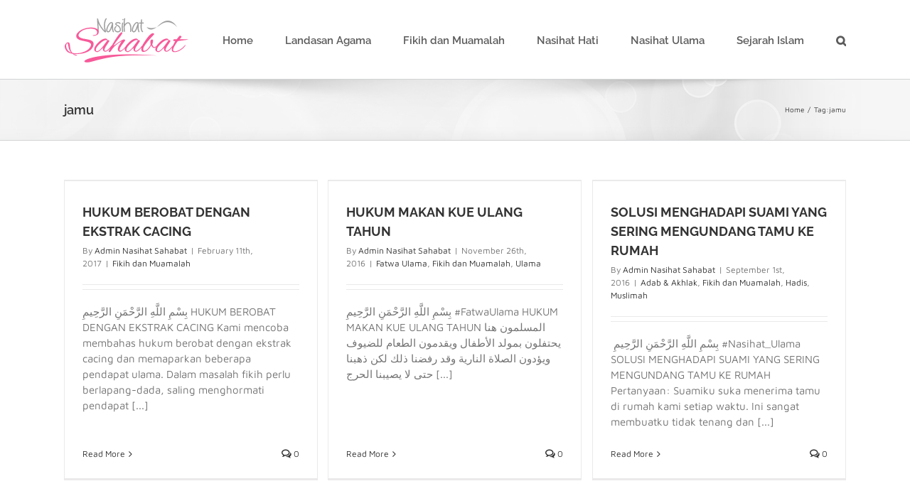

--- FILE ---
content_type: text/html; charset=UTF-8
request_url: https://nasihatsahabat.com/tag/jamu/
body_size: 14364
content:
<!DOCTYPE html>
<html class="avada-html-layout-wide avada-html-header-position-top avada-html-is-archive" lang="en-US" prefix="og: http://ogp.me/ns# fb: http://ogp.me/ns/fb#">
<head>
	<meta http-equiv="X-UA-Compatible" content="IE=edge" />
	<meta http-equiv="Content-Type" content="text/html; charset=utf-8"/>
	<meta name="viewport" content="width=device-width, initial-scale=1" />
	<meta name='robots' content='index, follow, max-image-preview:large, max-snippet:-1, max-video-preview:-1' />

	<!-- This site is optimized with the Yoast SEO plugin v25.6 - https://yoast.com/wordpress/plugins/seo/ -->
	<title>jamu Archives - Nasihat Sahabat</title>
	<link rel="canonical" href="https://nasihatsahabat.com/tag/jamu/" />
	<meta property="og:locale" content="en_US" />
	<meta property="og:type" content="article" />
	<meta property="og:title" content="jamu Archives - Nasihat Sahabat" />
	<meta property="og:url" content="https://nasihatsahabat.com/tag/jamu/" />
	<meta property="og:site_name" content="Nasihat Sahabat" />
	<meta name="twitter:card" content="summary_large_image" />
	<meta name="twitter:site" content="@NasihatSunnah" />
	<script type="application/ld+json" class="yoast-schema-graph">{"@context":"https://schema.org","@graph":[{"@type":"CollectionPage","@id":"https://nasihatsahabat.com/tag/jamu/","url":"https://nasihatsahabat.com/tag/jamu/","name":"jamu Archives - Nasihat Sahabat","isPartOf":{"@id":"https://nasihatsahabat.com/#website"},"primaryImageOfPage":{"@id":"https://nasihatsahabat.com/tag/jamu/#primaryimage"},"image":{"@id":"https://nasihatsahabat.com/tag/jamu/#primaryimage"},"thumbnailUrl":"","breadcrumb":{"@id":"https://nasihatsahabat.com/tag/jamu/#breadcrumb"},"inLanguage":"en-US"},{"@type":"ImageObject","inLanguage":"en-US","@id":"https://nasihatsahabat.com/tag/jamu/#primaryimage","url":"","contentUrl":""},{"@type":"BreadcrumbList","@id":"https://nasihatsahabat.com/tag/jamu/#breadcrumb","itemListElement":[{"@type":"ListItem","position":1,"name":"Home","item":"https://nasihatsahabat.com/"},{"@type":"ListItem","position":2,"name":"jamu"}]},{"@type":"WebSite","@id":"https://nasihatsahabat.com/#website","url":"https://nasihatsahabat.com/","name":"Nasihat Sahabat","description":"Karena Nasihat, Pemberian Terbaik Seorang Sahabat","publisher":{"@id":"https://nasihatsahabat.com/#organization"},"potentialAction":[{"@type":"SearchAction","target":{"@type":"EntryPoint","urlTemplate":"https://nasihatsahabat.com/?s={search_term_string}"},"query-input":{"@type":"PropertyValueSpecification","valueRequired":true,"valueName":"search_term_string"}}],"inLanguage":"en-US"},{"@type":"Organization","@id":"https://nasihatsahabat.com/#organization","name":"Nasihat Sahabat","url":"https://nasihatsahabat.com/","logo":{"@type":"ImageObject","inLanguage":"en-US","@id":"https://nasihatsahabat.com/#/schema/logo/image/","url":"https://nasihatsahabat.com/wp-content/uploads/2018/04/logo-header.png","contentUrl":"https://nasihatsahabat.com/wp-content/uploads/2018/04/logo-header.png","width":175,"height":85,"caption":"Nasihat Sahabat"},"image":{"@id":"https://nasihatsahabat.com/#/schema/logo/image/"},"sameAs":["https://www.facebook.com/nasihatsahabatcom/","https://x.com/NasihatSunnah","https://www.instagram.com/nasihatsahabatcom/","https://id.pinterest.com/nasihatsahabat/"]}]}</script>
	<!-- / Yoast SEO plugin. -->


<link rel="amphtml" href="https://nasihatsahabat.com/tag/jamu/amp/" /><meta name="generator" content="AMP for WP 1.1.11"/><link rel='dns-prefetch' href='//www.googletagmanager.com' />
<link rel="alternate" type="application/rss+xml" title="Nasihat Sahabat &raquo; Feed" href="https://nasihatsahabat.com/feed/" />
<link rel="alternate" type="application/rss+xml" title="Nasihat Sahabat &raquo; Comments Feed" href="https://nasihatsahabat.com/comments/feed/" />
					<link rel="shortcut icon" href="https://nasihatsahabat.com/wp-content/uploads/2020/01/favicon-nasihatsahabat-16.png" type="image/x-icon" />
		
		
		
					<!-- MS Edge Icon -->
			<meta name="msapplication-TileImage" content="https://nasihatsahabat.com/wp-content/uploads/2020/01/favicon-nasihatsahabat-72.png">
				<link rel="alternate" type="application/rss+xml" title="Nasihat Sahabat &raquo; jamu Tag Feed" href="https://nasihatsahabat.com/tag/jamu/feed/" />
				
		<meta property="og:locale" content="en_US"/>
		<meta property="og:type" content="article"/>
		<meta property="og:site_name" content="Nasihat Sahabat"/>
		<meta property="og:title" content="jamu Archives - Nasihat Sahabat"/>
				<meta property="og:url" content="https://nasihatsahabat.com/hukum-berobat-dengan-ekstrak-cacing/"/>
																				<meta property="og:image" content=""/>
		<meta property="og:image:width" content=""/>
		<meta property="og:image:height" content=""/>
		<meta property="og:image:type" content=""/>
				<script type="text/javascript" src="https://nasihatsahabat.com/wp-includes/js/jquery/jquery.min.js?ver=3.7.1" id="jquery-core-js"></script>
<script type="text/javascript" src="https://nasihatsahabat.com/wp-includes/js/jquery/jquery-migrate.min.js?ver=3.4.1" id="jquery-migrate-js"></script>
<script type="text/javascript" src="//nasihatsahabat.com/wp-content/plugins/revslider/sr6/assets/js/rbtools.min.js?ver=6.7.16" async id="tp-tools-js"></script>
<script type="text/javascript" src="//nasihatsahabat.com/wp-content/plugins/revslider/sr6/assets/js/rs6.min.js?ver=6.7.16" async id="revmin-js"></script>

<!-- Google tag (gtag.js) snippet added by Site Kit -->
<!-- Google Analytics snippet added by Site Kit -->
<script type="text/javascript" src="https://www.googletagmanager.com/gtag/js?id=GT-TQSV35G" id="google_gtagjs-js" async></script>
<script type="text/javascript" id="google_gtagjs-js-after">
/* <![CDATA[ */
window.dataLayer = window.dataLayer || [];function gtag(){dataLayer.push(arguments);}
gtag("set","linker",{"domains":["nasihatsahabat.com"]});
gtag("js", new Date());
gtag("set", "developer_id.dZTNiMT", true);
gtag("config", "GT-TQSV35G");
/* ]]> */
</script>
<link rel="https://api.w.org/" href="https://nasihatsahabat.com/wp-json/" /><link rel="alternate" title="JSON" type="application/json" href="https://nasihatsahabat.com/wp-json/wp/v2/tags/6364" /><link rel="EditURI" type="application/rsd+xml" title="RSD" href="https://nasihatsahabat.com/xmlrpc.php?rsd" />

<meta name="generator" content="Site Kit by Google 1.170.0" /><script type="text/javascript">
(function(url){
	if(/(?:Chrome\/26\.0\.1410\.63 Safari\/537\.31|WordfenceTestMonBot)/.test(navigator.userAgent)){ return; }
	var addEvent = function(evt, handler) {
		if (window.addEventListener) {
			document.addEventListener(evt, handler, false);
		} else if (window.attachEvent) {
			document.attachEvent('on' + evt, handler);
		}
	};
	var removeEvent = function(evt, handler) {
		if (window.removeEventListener) {
			document.removeEventListener(evt, handler, false);
		} else if (window.detachEvent) {
			document.detachEvent('on' + evt, handler);
		}
	};
	var evts = 'contextmenu dblclick drag dragend dragenter dragleave dragover dragstart drop keydown keypress keyup mousedown mousemove mouseout mouseover mouseup mousewheel scroll'.split(' ');
	var logHuman = function() {
		if (window.wfLogHumanRan) { return; }
		window.wfLogHumanRan = true;
		var wfscr = document.createElement('script');
		wfscr.type = 'text/javascript';
		wfscr.async = true;
		wfscr.src = url + '&r=' + Math.random();
		(document.getElementsByTagName('head')[0]||document.getElementsByTagName('body')[0]).appendChild(wfscr);
		for (var i = 0; i < evts.length; i++) {
			removeEvent(evts[i], logHuman);
		}
	};
	for (var i = 0; i < evts.length; i++) {
		addEvent(evts[i], logHuman);
	}
})('//nasihatsahabat.com/?wordfence_lh=1&hid=F064BC3033CDC19EA63E13B1BF2A0EF8');
</script><style type="text/css" id="css-fb-visibility">@media screen and (max-width: 640px){.fusion-no-small-visibility{display:none !important;}body .sm-text-align-center{text-align:center !important;}body .sm-text-align-left{text-align:left !important;}body .sm-text-align-right{text-align:right !important;}body .sm-flex-align-center{justify-content:center !important;}body .sm-flex-align-flex-start{justify-content:flex-start !important;}body .sm-flex-align-flex-end{justify-content:flex-end !important;}body .sm-mx-auto{margin-left:auto !important;margin-right:auto !important;}body .sm-ml-auto{margin-left:auto !important;}body .sm-mr-auto{margin-right:auto !important;}body .fusion-absolute-position-small{position:absolute;top:auto;width:100%;}.awb-sticky.awb-sticky-small{ position: sticky; top: var(--awb-sticky-offset,0); }}@media screen and (min-width: 641px) and (max-width: 1024px){.fusion-no-medium-visibility{display:none !important;}body .md-text-align-center{text-align:center !important;}body .md-text-align-left{text-align:left !important;}body .md-text-align-right{text-align:right !important;}body .md-flex-align-center{justify-content:center !important;}body .md-flex-align-flex-start{justify-content:flex-start !important;}body .md-flex-align-flex-end{justify-content:flex-end !important;}body .md-mx-auto{margin-left:auto !important;margin-right:auto !important;}body .md-ml-auto{margin-left:auto !important;}body .md-mr-auto{margin-right:auto !important;}body .fusion-absolute-position-medium{position:absolute;top:auto;width:100%;}.awb-sticky.awb-sticky-medium{ position: sticky; top: var(--awb-sticky-offset,0); }}@media screen and (min-width: 1025px){.fusion-no-large-visibility{display:none !important;}body .lg-text-align-center{text-align:center !important;}body .lg-text-align-left{text-align:left !important;}body .lg-text-align-right{text-align:right !important;}body .lg-flex-align-center{justify-content:center !important;}body .lg-flex-align-flex-start{justify-content:flex-start !important;}body .lg-flex-align-flex-end{justify-content:flex-end !important;}body .lg-mx-auto{margin-left:auto !important;margin-right:auto !important;}body .lg-ml-auto{margin-left:auto !important;}body .lg-mr-auto{margin-right:auto !important;}body .fusion-absolute-position-large{position:absolute;top:auto;width:100%;}.awb-sticky.awb-sticky-large{ position: sticky; top: var(--awb-sticky-offset,0); }}</style><meta name="google-site-verification" content="B-gdmvF5l-ZQ8XFs0FJYGKufHyq-m3kTMCmcMg7ZupQ">      <meta name="onesignal" content="wordpress-plugin"/>
            <script>

      window.OneSignalDeferred = window.OneSignalDeferred || [];

      OneSignalDeferred.push(function(OneSignal) {
        var oneSignal_options = {};
        window._oneSignalInitOptions = oneSignal_options;

        oneSignal_options['serviceWorkerParam'] = { scope: '/' };
oneSignal_options['serviceWorkerPath'] = 'OneSignalSDKWorker.js.php';

        OneSignal.Notifications.setDefaultUrl("https://nasihatsahabat.com");

        oneSignal_options['wordpress'] = true;
oneSignal_options['appId'] = '9948a897-d4ea-4eb1-bd95-a5d22c8875bb';
oneSignal_options['allowLocalhostAsSecureOrigin'] = true;
oneSignal_options['welcomeNotification'] = { };
oneSignal_options['welcomeNotification']['title'] = "";
oneSignal_options['welcomeNotification']['message'] = "Terima kasih telah berlangganan, semoga bermanfaat..";
oneSignal_options['path'] = "https://nasihatsahabat.com/wp-content/plugins/onesignal-free-web-push-notifications/sdk_files/";
oneSignal_options['safari_web_id'] = "web.onesignal.auto.32358c52-eb5f-4c9c-a5b8-d10e6e7ce454";
oneSignal_options['promptOptions'] = { };
oneSignal_options['notifyButton'] = { };
oneSignal_options['notifyButton']['enable'] = true;
oneSignal_options['notifyButton']['position'] = 'bottom-right';
oneSignal_options['notifyButton']['theme'] = 'default';
oneSignal_options['notifyButton']['size'] = 'medium';
oneSignal_options['notifyButton']['displayPredicate'] = function() {
              return !OneSignal.User.PushSubscription.optedIn;
            };
oneSignal_options['notifyButton']['showCredit'] = false;
oneSignal_options['notifyButton']['text'] = {};
oneSignal_options['notifyButton']['text']['tip.state.subscribed'] = 'Anda telah berlangganan nasihatsahabat.com';
oneSignal_options['notifyButton']['text']['message.action.subscribed'] = 'Terima kasih telah berlangganan, semoga bermanfaat untuk kita semua';
oneSignal_options['notifyButton']['text']['message.action.resubscribed'] = 'Anda telah berlangganan nasihatsahabat.com';
oneSignal_options['notifyButton']['text']['message.action.unsubscribed'] = 'Anda tidak akan menerima notifikasi lagi';
oneSignal_options['notifyButton']['text']['dialog.main.button.subscribe'] = 'Berlangganan (Gratis)';
oneSignal_options['notifyButton']['text']['dialog.main.button.unsubscribe'] = 'Berhenti langganan (kehilangan kesempatan mendapatkan ilmu)';
oneSignal_options['notifyButton']['text']['dialog.blocked.title'] = 'menghapus blok notifikasi';
oneSignal_options['notifyButton']['text']['dialog.blocked.message'] = 'Ikuti instruksi ini untuk memperbolehkan notifikasi:';
oneSignal_options['notifyButton']['colors'] = {};
              OneSignal.init(window._oneSignalInitOptions);
              OneSignal.Slidedown.promptPush()      });

      function documentInitOneSignal() {
        var oneSignal_elements = document.getElementsByClassName("OneSignal-prompt");

        var oneSignalLinkClickHandler = function(event) { OneSignal.Notifications.requestPermission(); event.preventDefault(); };        for(var i = 0; i < oneSignal_elements.length; i++)
          oneSignal_elements[i].addEventListener('click', oneSignalLinkClickHandler, false);
      }

      if (document.readyState === 'complete') {
           documentInitOneSignal();
      }
      else {
           window.addEventListener("load", function(event){
               documentInitOneSignal();
          });
      }
    </script>
    <script>
		if(screen.width<769){
        	window.location = "https://nasihatsahabat.com/tag/jamu/amp/";
        }
    	</script>
<meta name="generator" content="Powered by Slider Revolution 6.7.16 - responsive, Mobile-Friendly Slider Plugin for WordPress with comfortable drag and drop interface." />
<script>function setREVStartSize(e){
			//window.requestAnimationFrame(function() {
				window.RSIW = window.RSIW===undefined ? window.innerWidth : window.RSIW;
				window.RSIH = window.RSIH===undefined ? window.innerHeight : window.RSIH;
				try {
					var pw = document.getElementById(e.c).parentNode.offsetWidth,
						newh;
					pw = pw===0 || isNaN(pw) || (e.l=="fullwidth" || e.layout=="fullwidth") ? window.RSIW : pw;
					e.tabw = e.tabw===undefined ? 0 : parseInt(e.tabw);
					e.thumbw = e.thumbw===undefined ? 0 : parseInt(e.thumbw);
					e.tabh = e.tabh===undefined ? 0 : parseInt(e.tabh);
					e.thumbh = e.thumbh===undefined ? 0 : parseInt(e.thumbh);
					e.tabhide = e.tabhide===undefined ? 0 : parseInt(e.tabhide);
					e.thumbhide = e.thumbhide===undefined ? 0 : parseInt(e.thumbhide);
					e.mh = e.mh===undefined || e.mh=="" || e.mh==="auto" ? 0 : parseInt(e.mh,0);
					if(e.layout==="fullscreen" || e.l==="fullscreen")
						newh = Math.max(e.mh,window.RSIH);
					else{
						e.gw = Array.isArray(e.gw) ? e.gw : [e.gw];
						for (var i in e.rl) if (e.gw[i]===undefined || e.gw[i]===0) e.gw[i] = e.gw[i-1];
						e.gh = e.el===undefined || e.el==="" || (Array.isArray(e.el) && e.el.length==0)? e.gh : e.el;
						e.gh = Array.isArray(e.gh) ? e.gh : [e.gh];
						for (var i in e.rl) if (e.gh[i]===undefined || e.gh[i]===0) e.gh[i] = e.gh[i-1];
											
						var nl = new Array(e.rl.length),
							ix = 0,
							sl;
						e.tabw = e.tabhide>=pw ? 0 : e.tabw;
						e.thumbw = e.thumbhide>=pw ? 0 : e.thumbw;
						e.tabh = e.tabhide>=pw ? 0 : e.tabh;
						e.thumbh = e.thumbhide>=pw ? 0 : e.thumbh;
						for (var i in e.rl) nl[i] = e.rl[i]<window.RSIW ? 0 : e.rl[i];
						sl = nl[0];
						for (var i in nl) if (sl>nl[i] && nl[i]>0) { sl = nl[i]; ix=i;}
						var m = pw>(e.gw[ix]+e.tabw+e.thumbw) ? 1 : (pw-(e.tabw+e.thumbw)) / (e.gw[ix]);
						newh =  (e.gh[ix] * m) + (e.tabh + e.thumbh);
					}
					var el = document.getElementById(e.c);
					if (el!==null && el) el.style.height = newh+"px";
					el = document.getElementById(e.c+"_wrapper");
					if (el!==null && el) {
						el.style.height = newh+"px";
						el.style.display = "block";
					}
				} catch(e){
					console.log("Failure at Presize of Slider:" + e)
				}
			//});
		  };</script>
		<script type="text/javascript">
			var doc = document.documentElement;
			doc.setAttribute( 'data-useragent', navigator.userAgent );
		</script>
		<!-- Global site tag (gtag.js) - Google Analytics -->
<script async src="https://www.googletagmanager.com/gtag/js?id=UA-85758108-1"></script>
<script>
  window.dataLayer = window.dataLayer || [];
  function gtag(){dataLayer.push(arguments);}
  gtag('js', new Date());

  gtag('config', 'UA-85758108-1');
</script>
	</head>

<body class="archive tag tag-jamu tag-6364 fusion-image-hovers fusion-pagination-sizing fusion-button_type-flat fusion-button_span-no fusion-button_gradient-linear avada-image-rollover-circle-yes avada-image-rollover-no fusion-body ltr fusion-sticky-header no-tablet-sticky-header no-mobile-sticky-header no-mobile-slidingbar no-desktop-totop no-mobile-totop avada-has-rev-slider-styles fusion-disable-outline fusion-sub-menu-fade mobile-logo-pos-left layout-wide-mode avada-has-boxed-modal-shadow- layout-scroll-offset-full avada-has-zero-margin-offset-top fusion-top-header menu-text-align-center mobile-menu-design-modern fusion-show-pagination-text fusion-header-layout-v1 avada-responsive avada-footer-fx-none avada-menu-highlight-style-bar fusion-search-form-classic fusion-main-menu-search-dropdown fusion-avatar-square avada-sticky-shrinkage avada-dropdown-styles avada-blog-layout-large avada-blog-archive-layout-grid avada-header-shadow-no avada-menu-icon-position-left avada-has-megamenu-shadow avada-has-mainmenu-dropdown-divider avada-has-mobile-menu-search avada-has-main-nav-search-icon avada-has-breadcrumb-mobile-hidden avada-has-titlebar-bar_and_content avada-has-pagination-padding avada-flyout-menu-direction-fade avada-ec-views-v1" data-awb-post-id="9146">
		<a class="skip-link screen-reader-text" href="#content">Skip to content</a>

	<div id="boxed-wrapper">
		
		<div id="wrapper" class="fusion-wrapper">
			<div id="home" style="position:relative;top:-1px;"></div>
							
					
			<header class="fusion-header-wrapper">
				<div class="fusion-header-v1 fusion-logo-alignment fusion-logo-left fusion-sticky-menu-1 fusion-sticky-logo- fusion-mobile-logo-  fusion-mobile-menu-design-modern">
					<div class="fusion-header-sticky-height"></div>
<div class="fusion-header">
	<div class="fusion-row">
					<div class="fusion-logo" data-margin-top="13px" data-margin-bottom="13px" data-margin-left="0px" data-margin-right="0px">
			<a class="fusion-logo-link"  href="https://nasihatsahabat.com/" >

						<!-- standard logo -->
			<img src="https://nasihatsahabat.com/wp-content/uploads/2018/04/logo-header.png" srcset="https://nasihatsahabat.com/wp-content/uploads/2018/04/logo-header.png 1x" width="175" height="85" alt="Nasihat Sahabat Logo" data-retina_logo_url="" class="fusion-standard-logo" />

			
					</a>
		</div>		<nav class="fusion-main-menu" aria-label="Main Menu"><ul id="menu-menu-utama" class="fusion-menu"><li  id="menu-item-19820"  class="menu-item menu-item-type-post_type menu-item-object-page menu-item-home menu-item-19820"  data-item-id="19820"><a  href="https://nasihatsahabat.com/" class="fusion-bar-highlight"><span class="menu-text">Home</span></a></li><li  id="menu-item-19822"  class="menu-item menu-item-type-taxonomy menu-item-object-category menu-item-19822"  data-item-id="19822"><a  href="https://nasihatsahabat.com/category/landasan-agama/" class="fusion-bar-highlight"><span class="menu-text">Landasan Agama</span></a></li><li  id="menu-item-19821"  class="menu-item menu-item-type-taxonomy menu-item-object-category menu-item-19821"  data-item-id="19821"><a  href="https://nasihatsahabat.com/category/fikih-dan-muamalah/" class="fusion-bar-highlight"><span class="menu-text">Fikih dan Muamalah</span></a></li><li  id="menu-item-19823"  class="menu-item menu-item-type-taxonomy menu-item-object-category menu-item-19823"  data-item-id="19823"><a  href="https://nasihatsahabat.com/category/nasihat-hati/" class="fusion-bar-highlight"><span class="menu-text">Nasihat Hati</span></a></li><li  id="menu-item-19824"  class="menu-item menu-item-type-taxonomy menu-item-object-category menu-item-19824"  data-item-id="19824"><a  href="https://nasihatsahabat.com/category/nasihat-ulama/" class="fusion-bar-highlight"><span class="menu-text">Nasihat Ulama</span></a></li><li  id="menu-item-19825"  class="menu-item menu-item-type-taxonomy menu-item-object-category menu-item-19825"  data-item-id="19825"><a  href="https://nasihatsahabat.com/category/sejarah-islam/" class="fusion-bar-highlight"><span class="menu-text">Sejarah Islam</span></a></li><li class="fusion-custom-menu-item fusion-main-menu-search"><a class="fusion-main-menu-icon fusion-bar-highlight" href="#" aria-label="Search" data-title="Search" title="Search" role="button" aria-expanded="false"></a><div class="fusion-custom-menu-item-contents">		<form role="search" class="searchform fusion-search-form  fusion-search-form-classic" method="get" action="https://nasihatsahabat.com/">
			<div class="fusion-search-form-content">

				
				<div class="fusion-search-field search-field">
					<label><span class="screen-reader-text">Search for:</span>
													<input type="search" value="" name="s" class="s" placeholder="Search..." required aria-required="true" aria-label="Search..."/>
											</label>
				</div>
				<div class="fusion-search-button search-button">
					<input type="submit" class="fusion-search-submit searchsubmit" aria-label="Search" value="&#xf002;" />
									</div>

				
			</div>


			
		</form>
		</div></li></ul></nav><nav class="fusion-main-menu fusion-sticky-menu" aria-label="Main Menu Sticky"><ul id="menu-menu-utama-1" class="fusion-menu"><li   class="menu-item menu-item-type-post_type menu-item-object-page menu-item-home menu-item-19820"  data-item-id="19820"><a  href="https://nasihatsahabat.com/" class="fusion-bar-highlight"><span class="menu-text">Home</span></a></li><li   class="menu-item menu-item-type-taxonomy menu-item-object-category menu-item-19822"  data-item-id="19822"><a  href="https://nasihatsahabat.com/category/landasan-agama/" class="fusion-bar-highlight"><span class="menu-text">Landasan Agama</span></a></li><li   class="menu-item menu-item-type-taxonomy menu-item-object-category menu-item-19821"  data-item-id="19821"><a  href="https://nasihatsahabat.com/category/fikih-dan-muamalah/" class="fusion-bar-highlight"><span class="menu-text">Fikih dan Muamalah</span></a></li><li   class="menu-item menu-item-type-taxonomy menu-item-object-category menu-item-19823"  data-item-id="19823"><a  href="https://nasihatsahabat.com/category/nasihat-hati/" class="fusion-bar-highlight"><span class="menu-text">Nasihat Hati</span></a></li><li   class="menu-item menu-item-type-taxonomy menu-item-object-category menu-item-19824"  data-item-id="19824"><a  href="https://nasihatsahabat.com/category/nasihat-ulama/" class="fusion-bar-highlight"><span class="menu-text">Nasihat Ulama</span></a></li><li   class="menu-item menu-item-type-taxonomy menu-item-object-category menu-item-19825"  data-item-id="19825"><a  href="https://nasihatsahabat.com/category/sejarah-islam/" class="fusion-bar-highlight"><span class="menu-text">Sejarah Islam</span></a></li><li class="fusion-custom-menu-item fusion-main-menu-search"><a class="fusion-main-menu-icon fusion-bar-highlight" href="#" aria-label="Search" data-title="Search" title="Search" role="button" aria-expanded="false"></a><div class="fusion-custom-menu-item-contents">		<form role="search" class="searchform fusion-search-form  fusion-search-form-classic" method="get" action="https://nasihatsahabat.com/">
			<div class="fusion-search-form-content">

				
				<div class="fusion-search-field search-field">
					<label><span class="screen-reader-text">Search for:</span>
													<input type="search" value="" name="s" class="s" placeholder="Search..." required aria-required="true" aria-label="Search..."/>
											</label>
				</div>
				<div class="fusion-search-button search-button">
					<input type="submit" class="fusion-search-submit searchsubmit" aria-label="Search" value="&#xf002;" />
									</div>

				
			</div>


			
		</form>
		</div></li></ul></nav><div class="fusion-mobile-navigation"><ul id="menu-menu-utama-2" class="fusion-mobile-menu"><li   class="menu-item menu-item-type-post_type menu-item-object-page menu-item-home menu-item-19820"  data-item-id="19820"><a  href="https://nasihatsahabat.com/" class="fusion-bar-highlight"><span class="menu-text">Home</span></a></li><li   class="menu-item menu-item-type-taxonomy menu-item-object-category menu-item-19822"  data-item-id="19822"><a  href="https://nasihatsahabat.com/category/landasan-agama/" class="fusion-bar-highlight"><span class="menu-text">Landasan Agama</span></a></li><li   class="menu-item menu-item-type-taxonomy menu-item-object-category menu-item-19821"  data-item-id="19821"><a  href="https://nasihatsahabat.com/category/fikih-dan-muamalah/" class="fusion-bar-highlight"><span class="menu-text">Fikih dan Muamalah</span></a></li><li   class="menu-item menu-item-type-taxonomy menu-item-object-category menu-item-19823"  data-item-id="19823"><a  href="https://nasihatsahabat.com/category/nasihat-hati/" class="fusion-bar-highlight"><span class="menu-text">Nasihat Hati</span></a></li><li   class="menu-item menu-item-type-taxonomy menu-item-object-category menu-item-19824"  data-item-id="19824"><a  href="https://nasihatsahabat.com/category/nasihat-ulama/" class="fusion-bar-highlight"><span class="menu-text">Nasihat Ulama</span></a></li><li   class="menu-item menu-item-type-taxonomy menu-item-object-category menu-item-19825"  data-item-id="19825"><a  href="https://nasihatsahabat.com/category/sejarah-islam/" class="fusion-bar-highlight"><span class="menu-text">Sejarah Islam</span></a></li></ul></div>	<div class="fusion-mobile-menu-icons">
							<a href="#" class="fusion-icon awb-icon-bars" aria-label="Toggle mobile menu" aria-expanded="false"></a>
		
					<a href="#" class="fusion-icon awb-icon-search" aria-label="Toggle mobile search"></a>
		
		
			</div>

<nav class="fusion-mobile-nav-holder fusion-mobile-menu-text-align-left" aria-label="Main Menu Mobile"></nav>

	<nav class="fusion-mobile-nav-holder fusion-mobile-menu-text-align-left fusion-mobile-sticky-nav-holder" aria-label="Main Menu Mobile Sticky"></nav>
		
<div class="fusion-clearfix"></div>
<div class="fusion-mobile-menu-search">
			<form role="search" class="searchform fusion-search-form  fusion-search-form-classic" method="get" action="https://nasihatsahabat.com/">
			<div class="fusion-search-form-content">

				
				<div class="fusion-search-field search-field">
					<label><span class="screen-reader-text">Search for:</span>
													<input type="search" value="" name="s" class="s" placeholder="Search..." required aria-required="true" aria-label="Search..."/>
											</label>
				</div>
				<div class="fusion-search-button search-button">
					<input type="submit" class="fusion-search-submit searchsubmit" aria-label="Search" value="&#xf002;" />
									</div>

				
			</div>


			
		</form>
		</div>
			</div>
</div>
				</div>
				<div class="fusion-clearfix"></div>
			</header>
								
							<div id="sliders-container" class="fusion-slider-visibility">
					</div>
				
					
							
			<section class="avada-page-titlebar-wrapper" aria-label="Page Title Bar">
	<div class="fusion-page-title-bar fusion-page-title-bar-none fusion-page-title-bar-left">
		<div class="fusion-page-title-row">
			<div class="fusion-page-title-wrapper">
				<div class="fusion-page-title-captions">

																							<h1 class="entry-title">jamu</h1>

											
					
				</div>

															<div class="fusion-page-title-secondary">
							<nav class="fusion-breadcrumbs awb-yoast-breadcrumbs" ara-label="Breadcrumb"><ol class="awb-breadcrumb-list"><li class="fusion-breadcrumb-item awb-breadcrumb-sep" ><a href="https://nasihatsahabat.com" class="fusion-breadcrumb-link"><span >Home</span></a></li><li class="fusion-breadcrumb-item" ><span >Tag:</span></li><li class="fusion-breadcrumb-item"  aria-current="page"><span  class="breadcrumb-leaf">jamu</span></li></ol></nav>						</div>
									
			</div>
		</div>
	</div>
</section>

						<main id="main" class="clearfix ">
				<div class="fusion-row" style="">
<section id="content" class=" full-width" style="width: 100%;">
	
	<div id="posts-container" class="fusion-blog-archive fusion-blog-layout-grid-wrapper fusion-clearfix">
	<div class="fusion-posts-container fusion-blog-layout-grid fusion-blog-layout-grid-3 isotope fusion-blog-equal-heights fusion-blog-pagination " data-pages="1">
		
		
													<article id="post-9146" class="fusion-post-grid  post fusion-clearfix post-9146 type-post status-publish format-standard has-post-thumbnail hentry category-fikih-dan-muamalah tag-ada tag-adalah tag-alternative tag-anggapan tag-apa tag-apakah tag-atau tag-bagi tag-baik tag-bangkai tag-bangkainya tag-belalang tag-berada tag-berobat tag-berupa tag-binantang tag-binatang tag-bisa tag-bolehkan tag-bumi tag-buruk tag-cacing tag-carajalan tag-china tag-cicak tag-cina tag-dalam tag-dan tag-darat tag-dari tag-dengan tag-di tag-dianggap tag-dibolehkan tag-dikenal tag-dimakan tag-disembelih tag-ekstrak tag-fase tag-fatwa tag-halal tag-haram tag-haramkan tag-hasyaraat tag-hasyarat tag-hasyarot tag-hewan tag-hewan-hewan tag-hukum tag-hukumnya tag-ikan tag-istilah tag-jamu tag-jelek tag-jenis tag-jijik tag-jika tag-juga tag-kadalcicak tag-kalajengking tag-karena tag-karenanya tag-kecil tag-kecuali tag-keperluan tag-khabaits tag-kumbang tag-kupu-kupu tag-lainnya tag-lalat tag-lebah tag-maka tag-makan tag-makanan tag-manusia tag-masuk tag-melata tag-memakan tag-memakannya tag-membolehkan tag-membudidayakan tag-memiliki tag-menghalalkan tag-mengharamkan tag-menjelaskan tag-menjijikan tag-menjualnya tag-menyembelihnya tag-mereka tag-misalnya tag-mui tag-muka tag-obat tag-oleh tag-pendapat tag-pengobatan tag-pun tag-sebagian tag-segala tag-sehingga tag-semisal tag-semua tag-semut tag-seperti tag-serangga tag-serta tag-seseuatu tag-siapa tag-siput tag-suatu tag-tabiat tag-telur tag-tentang tag-termasuk tag-ternakpakan tag-tidak tag-tiga tag-tikus tag-tokek tag-tradisional tag-ulama tag-ulat tag-untuk tag-yaitu tag-yang">
														<div class="fusion-post-wrapper">
				
				
				
									
		<div class="fusion-flexslider flexslider fusion-flexslider-loading fusion-post-slideshow">
		<ul class="slides">
																		<li><div  class="fusion-image-wrapper" aria-haspopup="true">
							<a href="https://nasihatsahabat.com/hukum-berobat-dengan-ekstrak-cacing/" aria-label="HUKUM BEROBAT DENGAN EKSTRAK CACING">
										</a>
							</div>
</li>
																																																																														</ul>
	</div>
				
														<div class="fusion-post-content-wrapper">
				
				
				<div class="fusion-post-content post-content">
					<h2 class="entry-title fusion-post-title"><a href="https://nasihatsahabat.com/hukum-berobat-dengan-ekstrak-cacing/">HUKUM BEROBAT DENGAN EKSTRAK CACING</a></h2>
																<p class="fusion-single-line-meta">By <span class="vcard"><span class="fn"><a href="https://nasihatsahabat.com/author/adm_admin/" title="Posts by Admin Nasihat Sahabat" rel="author">Admin Nasihat Sahabat</a></span></span><span class="fusion-inline-sep">|</span><span class="updated rich-snippet-hidden">2017-02-11T08:57:24+00:00</span><span>February 11th, 2017</span><span class="fusion-inline-sep">|</span><a href="https://nasihatsahabat.com/category/fikih-dan-muamalah/" rel="category tag">Fikih dan Muamalah</a><span class="fusion-inline-sep">|</span></p>
																										<div class="fusion-content-sep sep-double sep-solid"></div>
						
					
					<div class="fusion-post-content-container">
						<p>بِسْمِ اللَّهِ الرَّحْمَنِ الرَّحِيمِ HUKUM BEROBAT DENGAN EKSTRAK CACING Kami mencoba membahas hukum berobat dengan ekstrak cacing dan memaparkan beberapa pendapat ulama. Dalam masalah fikih perlu berlapang-dada, saling menghormati pendapat  [...]</p>					</div>
				</div>

				
																																<div class="fusion-meta-info">
																										<div class="fusion-alignleft">
										<a href="https://nasihatsahabat.com/hukum-berobat-dengan-ekstrak-cacing/" class="fusion-read-more" aria-label="More on HUKUM BEROBAT DENGAN EKSTRAK CACING">
											Read More										</a>
									</div>
								
																																		<div class="fusion-alignright">
																					<a href="https://nasihatsahabat.com/hukum-berobat-dengan-ekstrak-cacing/#respond"><i class="awb-icon-bubbles" aria-hidden="true"></i>&nbsp;0</a>																			</div>
															</div>
															
									</div>
				
									</div>
							</article>

			
											<article id="post-6983" class="fusion-post-grid  post fusion-clearfix post-6983 type-post status-publish format-standard has-post-thumbnail hentry category-fatwa-ulama-nasihat-ulama category-fikih-dan-muamalah category-ulama tag-acara tag-ada tag-adalah tag-agama tag-allah tag-apa tag-ataupun tag-berperan tag-bidah tag-bikin tag-birsday tag-birthday tag-boleh tag-bolehkah tag-buat tag-buatan tag-dalam tag-dengan tag-dibikin tag-dibuat tag-dilarang tag-dimakan tag-dinilai tag-disuguhkan tag-happy tag-hari tag-hukum tag-itu tag-jamu tag-jarig tag-kelahiran tag-kenduri tag-kue tag-lagi tag-lahir tag-larangan tag-makan tag-makanan tag-melarang tag-melihat tag-memakan tag-membaca tag-mengadakannya tag-menghadiri tag-menikmati tag-menjamu tag-merayakan tag-nariah tag-nariya tag-nariyah tag-niat tag-nikmati tag-orang-orang tag-pada tag-pelakunya tag-perayaan tag-peringatan tag-pesta tag-rayakan tag-rumah tag-salawat tag-serta tag-shalawat tag-sholawat tag-solawat tag-sufi tag-suguhkan tag-tahun tag-tamu tag-tersebut tag-tidak tag-tuan tag-ulang tag-untuk tag-yang tag-yarih">
														<div class="fusion-post-wrapper">
				
				
				
									
		<div class="fusion-flexslider flexslider fusion-flexslider-loading fusion-post-slideshow">
		<ul class="slides">
																		<li><div  class="fusion-image-wrapper" aria-haspopup="true">
							<a href="https://nasihatsahabat.com/hukum-makan-kue-ulang-tahun/" aria-label="HUKUM MAKAN KUE ULANG TAHUN">
										</a>
							</div>
</li>
																																																																														</ul>
	</div>
				
														<div class="fusion-post-content-wrapper">
				
				
				<div class="fusion-post-content post-content">
					<h2 class="entry-title fusion-post-title"><a href="https://nasihatsahabat.com/hukum-makan-kue-ulang-tahun/">HUKUM MAKAN KUE ULANG TAHUN</a></h2>
																<p class="fusion-single-line-meta">By <span class="vcard"><span class="fn"><a href="https://nasihatsahabat.com/author/adm_admin/" title="Posts by Admin Nasihat Sahabat" rel="author">Admin Nasihat Sahabat</a></span></span><span class="fusion-inline-sep">|</span><span class="updated rich-snippet-hidden">2016-11-26T08:32:45+00:00</span><span>November 26th, 2016</span><span class="fusion-inline-sep">|</span><a href="https://nasihatsahabat.com/category/nasihat-ulama/fatwa-ulama-nasihat-ulama/" rel="category tag">Fatwa Ulama</a>, <a href="https://nasihatsahabat.com/category/fikih-dan-muamalah/" rel="category tag">Fikih dan Muamalah</a>, <a href="https://nasihatsahabat.com/category/ulama/" rel="category tag">Ulama</a><span class="fusion-inline-sep">|</span></p>
																										<div class="fusion-content-sep sep-double sep-solid"></div>
						
					
					<div class="fusion-post-content-container">
						<p>بِسْمِ اللَّهِ الرَّحْمَنِ الرَّحِيمِ #FatwaUlama HUKUM MAKAN KUE ULANG TAHUN المسلمون هنا يحتفلون بمولد الأطفال ويقدمون الطعام للضيوف ويؤدون الصلاة النارية وقد رفضنا ذلك لكن ذهبنا حتى لا يصيبنا الحرج  [...]</p>					</div>
				</div>

				
																																<div class="fusion-meta-info">
																										<div class="fusion-alignleft">
										<a href="https://nasihatsahabat.com/hukum-makan-kue-ulang-tahun/" class="fusion-read-more" aria-label="More on HUKUM MAKAN KUE ULANG TAHUN">
											Read More										</a>
									</div>
								
																																		<div class="fusion-alignright">
																					<a href="https://nasihatsahabat.com/hukum-makan-kue-ulang-tahun/#respond"><i class="awb-icon-bubbles" aria-hidden="true"></i>&nbsp;0</a>																			</div>
															</div>
															
									</div>
				
									</div>
							</article>

			
											<article id="post-4422" class="fusion-post-grid  post fusion-clearfix post-4422 type-post status-publish format-standard has-post-thumbnail hentry category-adab-akhlak category-fikih-dan-muamalah category-hadis category-muslimah tag-2989 tag-4023 tag-adab-adab tag-cara tag-dan tag-dimuliakan tag-diundang tag-etika tag-hadapi tag-hari tag-hobinya tag-isteri tag-istri tag-jaizahnya tag-jaizahny tag-jalan tag-jamu tag-jamuan tag-ke tag-kedatangan tag-keluar tag-ketamuan tag-makan tag-malam tag-memuliakan tag-menghadapi tag-menghadapi-suami-yang-sering-mengundang-tamu-ke-rumah tag-mengundang tag-menjamu tag-muliakan tag-rumah tag-satu tag-sehari tag-selama tag-semalam tag-sering tag-solusi tag-suami tag-suka tag-tak tag-tamu tag-tamu-bertamu tag-tiga tag-tips-tips tag-trick tag-trik tag-undangan tag-yang">
														<div class="fusion-post-wrapper">
				
				
				
									
		<div class="fusion-flexslider flexslider fusion-flexslider-loading fusion-post-slideshow">
		<ul class="slides">
																		<li><div  class="fusion-image-wrapper" aria-haspopup="true">
							<a href="https://nasihatsahabat.com/solusi-menghadapi-suami-yang-sering-mengundang-tamu-ke-rumah/" aria-label="SOLUSI MENGHADAPI SUAMI YANG SERING MENGUNDANG TAMU KE RUMAH">
										</a>
							</div>
</li>
																																																																														</ul>
	</div>
				
														<div class="fusion-post-content-wrapper">
				
				
				<div class="fusion-post-content post-content">
					<h2 class="entry-title fusion-post-title"><a href="https://nasihatsahabat.com/solusi-menghadapi-suami-yang-sering-mengundang-tamu-ke-rumah/">SOLUSI MENGHADAPI SUAMI YANG SERING MENGUNDANG TAMU KE RUMAH</a></h2>
																<p class="fusion-single-line-meta">By <span class="vcard"><span class="fn"><a href="https://nasihatsahabat.com/author/adm_admin/" title="Posts by Admin Nasihat Sahabat" rel="author">Admin Nasihat Sahabat</a></span></span><span class="fusion-inline-sep">|</span><span class="updated rich-snippet-hidden">2016-09-01T14:34:46+00:00</span><span>September 1st, 2016</span><span class="fusion-inline-sep">|</span><a href="https://nasihatsahabat.com/category/nasihat-hati/adab-akhlak/" rel="category tag">Adab &amp; Akhlak</a>, <a href="https://nasihatsahabat.com/category/fikih-dan-muamalah/" rel="category tag">Fikih dan Muamalah</a>, <a href="https://nasihatsahabat.com/category/landasan-agama/hadis/" rel="category tag">Hadis</a>, <a href="https://nasihatsahabat.com/category/muslimah/" rel="category tag">Muslimah</a><span class="fusion-inline-sep">|</span></p>
																										<div class="fusion-content-sep sep-double sep-solid"></div>
						
					
					<div class="fusion-post-content-container">
						<p> بِسْمِ اللَّهِ الرَّحْمَنِ الرَّحِيمِ #Nasihat_Ulama SOLUSI MENGHADAPI SUAMI YANG SERING MENGUNDANG TAMU KE RUMAH Pertanyaan: Suamiku suka menerima tamu di rumah kami setiap waktu. Ini sangat membuatku tidak tenang dan  [...]</p>					</div>
				</div>

				
																																<div class="fusion-meta-info">
																										<div class="fusion-alignleft">
										<a href="https://nasihatsahabat.com/solusi-menghadapi-suami-yang-sering-mengundang-tamu-ke-rumah/" class="fusion-read-more" aria-label="More on SOLUSI MENGHADAPI SUAMI YANG SERING MENGUNDANG TAMU KE RUMAH">
											Read More										</a>
									</div>
								
																																		<div class="fusion-alignright">
																					<a href="https://nasihatsahabat.com/solusi-menghadapi-suami-yang-sering-mengundang-tamu-ke-rumah/#respond"><i class="awb-icon-bubbles" aria-hidden="true"></i>&nbsp;0</a>																			</div>
															</div>
															
									</div>
				
									</div>
							</article>

			
		
		
	</div>

			</div>
</section>
						
					</div>  <!-- fusion-row -->
				</main>  <!-- #main -->
				
				
								
					
		<div class="fusion-footer">
					
	<footer class="fusion-footer-widget-area fusion-widget-area fusion-footer-widget-area-center">
		<div class="fusion-row">
			<div class="fusion-columns fusion-columns-1 fusion-widget-area">
				
																									<div class="fusion-column fusion-column-last col-lg-12 col-md-12 col-sm-12">
							<section id="custom_html-3" class="widget_text fusion-footer-widget-column widget widget_custom_html"><h4 class="widget-title">Radio Streaming</h4><div class="textwidget custom-html-widget"><audio autoplay="autoplay" controls="controls"><source src="http://live2.syiartauhid.info:8121/;stream.mp3" type="audio/mp3" />Browser Anda tidak mendukung player ini</audio></div><div style="clear:both;"></div></section>																					</div>
																																																						
				<div class="fusion-clearfix"></div>
			</div> <!-- fusion-columns -->
		</div> <!-- fusion-row -->
	</footer> <!-- fusion-footer-widget-area -->

	
	<footer id="footer" class="fusion-footer-copyright-area fusion-footer-copyright-center">
		<div class="fusion-row">
			<div class="fusion-copyright-content">

				<div class="fusion-copyright-notice">
		<div>
		Copyright 2016 - 2020 Nasihat Sahabat | Silakan disebarkan, semoga bermanfaat untuk umat	</div>
</div>
<div class="fusion-social-links-footer">
	</div>

			</div> <!-- fusion-fusion-copyright-content -->
		</div> <!-- fusion-row -->
	</footer> <!-- #footer -->
		</div> <!-- fusion-footer -->

		
																</div> <!-- wrapper -->
		</div> <!-- #boxed-wrapper -->
				<a class="fusion-one-page-text-link fusion-page-load-link" tabindex="-1" href="#" aria-hidden="true">Page load link</a>

		<div class="avada-footer-scripts">
			<script type="text/javascript">var fusionNavIsCollapsed=function(e){var t,n;window.innerWidth<=e.getAttribute("data-breakpoint")?(e.classList.add("collapse-enabled"),e.classList.remove("awb-menu_desktop"),e.classList.contains("expanded")||(e.setAttribute("aria-expanded","false"),window.dispatchEvent(new Event("fusion-mobile-menu-collapsed",{bubbles:!0,cancelable:!0}))),(n=e.querySelectorAll(".menu-item-has-children.expanded")).length&&n.forEach(function(e){e.querySelector(".awb-menu__open-nav-submenu_mobile").setAttribute("aria-expanded","false")})):(null!==e.querySelector(".menu-item-has-children.expanded .awb-menu__open-nav-submenu_click")&&e.querySelector(".menu-item-has-children.expanded .awb-menu__open-nav-submenu_click").click(),e.classList.remove("collapse-enabled"),e.classList.add("awb-menu_desktop"),e.setAttribute("aria-expanded","true"),null!==e.querySelector(".awb-menu__main-ul")&&e.querySelector(".awb-menu__main-ul").removeAttribute("style")),e.classList.add("no-wrapper-transition"),clearTimeout(t),t=setTimeout(()=>{e.classList.remove("no-wrapper-transition")},400),e.classList.remove("loading")},fusionRunNavIsCollapsed=function(){var e,t=document.querySelectorAll(".awb-menu");for(e=0;e<t.length;e++)fusionNavIsCollapsed(t[e])};function avadaGetScrollBarWidth(){var e,t,n,l=document.createElement("p");return l.style.width="100%",l.style.height="200px",(e=document.createElement("div")).style.position="absolute",e.style.top="0px",e.style.left="0px",e.style.visibility="hidden",e.style.width="200px",e.style.height="150px",e.style.overflow="hidden",e.appendChild(l),document.body.appendChild(e),t=l.offsetWidth,e.style.overflow="scroll",t==(n=l.offsetWidth)&&(n=e.clientWidth),document.body.removeChild(e),jQuery("html").hasClass("awb-scroll")&&10<t-n?10:t-n}fusionRunNavIsCollapsed(),window.addEventListener("fusion-resize-horizontal",fusionRunNavIsCollapsed);</script>
		<script>
			window.RS_MODULES = window.RS_MODULES || {};
			window.RS_MODULES.modules = window.RS_MODULES.modules || {};
			window.RS_MODULES.waiting = window.RS_MODULES.waiting || [];
			window.RS_MODULES.defered = false;
			window.RS_MODULES.moduleWaiting = window.RS_MODULES.moduleWaiting || {};
			window.RS_MODULES.type = 'compiled';
		</script>
		<link rel='stylesheet' id='fusion-dynamic-css-css' href='https://nasihatsahabat.com/wp-content/uploads/fusion-styles/3fb091d2e0200e36e4979f81bd8aadec.min.css?ver=3.11.10' type='text/css' media='all' />
<link rel='stylesheet' id='avada-fullwidth-md-css' href='https://nasihatsahabat.com/wp-content/plugins/fusion-builder/assets/css/media/fullwidth-md.min.css?ver=3.11.10' type='text/css' media='only screen and (max-width: 1024px)' />
<link rel='stylesheet' id='avada-fullwidth-sm-css' href='https://nasihatsahabat.com/wp-content/plugins/fusion-builder/assets/css/media/fullwidth-sm.min.css?ver=3.11.10' type='text/css' media='only screen and (max-width: 640px)' />
<link rel='stylesheet' id='avada-icon-md-css' href='https://nasihatsahabat.com/wp-content/plugins/fusion-builder/assets/css/media/icon-md.min.css?ver=3.11.10' type='text/css' media='only screen and (max-width: 1024px)' />
<link rel='stylesheet' id='avada-icon-sm-css' href='https://nasihatsahabat.com/wp-content/plugins/fusion-builder/assets/css/media/icon-sm.min.css?ver=3.11.10' type='text/css' media='only screen and (max-width: 640px)' />
<link rel='stylesheet' id='avada-grid-md-css' href='https://nasihatsahabat.com/wp-content/plugins/fusion-builder/assets/css/media/grid-md.min.css?ver=7.11.10' type='text/css' media='only screen and (max-width: 1024px)' />
<link rel='stylesheet' id='avada-grid-sm-css' href='https://nasihatsahabat.com/wp-content/plugins/fusion-builder/assets/css/media/grid-sm.min.css?ver=7.11.10' type='text/css' media='only screen and (max-width: 640px)' />
<link rel='stylesheet' id='avada-image-md-css' href='https://nasihatsahabat.com/wp-content/plugins/fusion-builder/assets/css/media/image-md.min.css?ver=7.11.10' type='text/css' media='only screen and (max-width: 1024px)' />
<link rel='stylesheet' id='avada-image-sm-css' href='https://nasihatsahabat.com/wp-content/plugins/fusion-builder/assets/css/media/image-sm.min.css?ver=7.11.10' type='text/css' media='only screen and (max-width: 640px)' />
<link rel='stylesheet' id='avada-person-md-css' href='https://nasihatsahabat.com/wp-content/plugins/fusion-builder/assets/css/media/person-md.min.css?ver=7.11.10' type='text/css' media='only screen and (max-width: 1024px)' />
<link rel='stylesheet' id='avada-person-sm-css' href='https://nasihatsahabat.com/wp-content/plugins/fusion-builder/assets/css/media/person-sm.min.css?ver=7.11.10' type='text/css' media='only screen and (max-width: 640px)' />
<link rel='stylesheet' id='avada-section-separator-md-css' href='https://nasihatsahabat.com/wp-content/plugins/fusion-builder/assets/css/media/section-separator-md.min.css?ver=3.11.10' type='text/css' media='only screen and (max-width: 1024px)' />
<link rel='stylesheet' id='avada-section-separator-sm-css' href='https://nasihatsahabat.com/wp-content/plugins/fusion-builder/assets/css/media/section-separator-sm.min.css?ver=3.11.10' type='text/css' media='only screen and (max-width: 640px)' />
<link rel='stylesheet' id='avada-social-sharing-md-css' href='https://nasihatsahabat.com/wp-content/plugins/fusion-builder/assets/css/media/social-sharing-md.min.css?ver=7.11.10' type='text/css' media='only screen and (max-width: 1024px)' />
<link rel='stylesheet' id='avada-social-sharing-sm-css' href='https://nasihatsahabat.com/wp-content/plugins/fusion-builder/assets/css/media/social-sharing-sm.min.css?ver=7.11.10' type='text/css' media='only screen and (max-width: 640px)' />
<link rel='stylesheet' id='avada-social-links-md-css' href='https://nasihatsahabat.com/wp-content/plugins/fusion-builder/assets/css/media/social-links-md.min.css?ver=7.11.10' type='text/css' media='only screen and (max-width: 1024px)' />
<link rel='stylesheet' id='avada-social-links-sm-css' href='https://nasihatsahabat.com/wp-content/plugins/fusion-builder/assets/css/media/social-links-sm.min.css?ver=7.11.10' type='text/css' media='only screen and (max-width: 640px)' />
<link rel='stylesheet' id='avada-tabs-lg-min-css' href='https://nasihatsahabat.com/wp-content/plugins/fusion-builder/assets/css/media/tabs-lg-min.min.css?ver=7.11.10' type='text/css' media='only screen and (min-width: 640px)' />
<link rel='stylesheet' id='avada-tabs-lg-max-css' href='https://nasihatsahabat.com/wp-content/plugins/fusion-builder/assets/css/media/tabs-lg-max.min.css?ver=7.11.10' type='text/css' media='only screen and (max-width: 640px)' />
<link rel='stylesheet' id='avada-tabs-md-css' href='https://nasihatsahabat.com/wp-content/plugins/fusion-builder/assets/css/media/tabs-md.min.css?ver=7.11.10' type='text/css' media='only screen and (max-width: 1024px)' />
<link rel='stylesheet' id='avada-tabs-sm-css' href='https://nasihatsahabat.com/wp-content/plugins/fusion-builder/assets/css/media/tabs-sm.min.css?ver=7.11.10' type='text/css' media='only screen and (max-width: 640px)' />
<link rel='stylesheet' id='awb-title-md-css' href='https://nasihatsahabat.com/wp-content/plugins/fusion-builder/assets/css/media/title-md.min.css?ver=3.11.10' type='text/css' media='only screen and (max-width: 1024px)' />
<link rel='stylesheet' id='awb-title-sm-css' href='https://nasihatsahabat.com/wp-content/plugins/fusion-builder/assets/css/media/title-sm.min.css?ver=3.11.10' type='text/css' media='only screen and (max-width: 640px)' />
<link rel='stylesheet' id='avada-swiper-md-css' href='https://nasihatsahabat.com/wp-content/plugins/fusion-builder/assets/css/media/swiper-md.min.css?ver=7.11.10' type='text/css' media='only screen and (max-width: 1024px)' />
<link rel='stylesheet' id='avada-swiper-sm-css' href='https://nasihatsahabat.com/wp-content/plugins/fusion-builder/assets/css/media/swiper-sm.min.css?ver=7.11.10' type='text/css' media='only screen and (max-width: 640px)' />
<link rel='stylesheet' id='avada-post-cards-md-css' href='https://nasihatsahabat.com/wp-content/plugins/fusion-builder/assets/css/media/post-cards-md.min.css?ver=7.11.10' type='text/css' media='only screen and (max-width: 1024px)' />
<link rel='stylesheet' id='avada-post-cards-sm-css' href='https://nasihatsahabat.com/wp-content/plugins/fusion-builder/assets/css/media/post-cards-sm.min.css?ver=7.11.10' type='text/css' media='only screen and (max-width: 640px)' />
<link rel='stylesheet' id='avada-facebook-page-md-css' href='https://nasihatsahabat.com/wp-content/plugins/fusion-builder/assets/css/media/facebook-page-md.min.css?ver=7.11.10' type='text/css' media='only screen and (max-width: 1024px)' />
<link rel='stylesheet' id='avada-facebook-page-sm-css' href='https://nasihatsahabat.com/wp-content/plugins/fusion-builder/assets/css/media/facebook-page-sm.min.css?ver=7.11.10' type='text/css' media='only screen and (max-width: 640px)' />
<link rel='stylesheet' id='avada-twitter-timeline-md-css' href='https://nasihatsahabat.com/wp-content/plugins/fusion-builder/assets/css/media/twitter-timeline-md.min.css?ver=7.11.10' type='text/css' media='only screen and (max-width: 1024px)' />
<link rel='stylesheet' id='avada-twitter-timeline-sm-css' href='https://nasihatsahabat.com/wp-content/plugins/fusion-builder/assets/css/media/twitter-timeline-sm.min.css?ver=7.11.10' type='text/css' media='only screen and (max-width: 640px)' />
<link rel='stylesheet' id='avada-flickr-md-css' href='https://nasihatsahabat.com/wp-content/plugins/fusion-builder/assets/css/media/flickr-md.min.css?ver=7.11.10' type='text/css' media='only screen and (max-width: 1024px)' />
<link rel='stylesheet' id='avada-flickr-sm-css' href='https://nasihatsahabat.com/wp-content/plugins/fusion-builder/assets/css/media/flickr-sm.min.css?ver=7.11.10' type='text/css' media='only screen and (max-width: 640px)' />
<link rel='stylesheet' id='avada-tagcloud-md-css' href='https://nasihatsahabat.com/wp-content/plugins/fusion-builder/assets/css/media/tagcloud-md.min.css?ver=7.11.10' type='text/css' media='only screen and (max-width: 1024px)' />
<link rel='stylesheet' id='avada-tagcloud-sm-css' href='https://nasihatsahabat.com/wp-content/plugins/fusion-builder/assets/css/media/tagcloud-sm.min.css?ver=7.11.10' type='text/css' media='only screen and (max-width: 640px)' />
<link rel='stylesheet' id='avada-instagram-md-css' href='https://nasihatsahabat.com/wp-content/plugins/fusion-builder/assets/css/media/instagram-md.min.css?ver=7.11.10' type='text/css' media='only screen and (max-width: 1024px)' />
<link rel='stylesheet' id='avada-instagram-sm-css' href='https://nasihatsahabat.com/wp-content/plugins/fusion-builder/assets/css/media/instagram-sm.min.css?ver=7.11.10' type='text/css' media='only screen and (max-width: 640px)' />
<link rel='stylesheet' id='awb-meta-md-css' href='https://nasihatsahabat.com/wp-content/plugins/fusion-builder/assets/css/media/meta-md.min.css?ver=7.11.10' type='text/css' media='only screen and (max-width: 1024px)' />
<link rel='stylesheet' id='awb-meta-sm-css' href='https://nasihatsahabat.com/wp-content/plugins/fusion-builder/assets/css/media/meta-sm.min.css?ver=7.11.10' type='text/css' media='only screen and (max-width: 640px)' />
<link rel='stylesheet' id='awb-layout-colums-md-css' href='https://nasihatsahabat.com/wp-content/plugins/fusion-builder/assets/css/media/layout-columns-md.min.css?ver=3.11.10' type='text/css' media='only screen and (max-width: 1024px)' />
<link rel='stylesheet' id='awb-layout-colums-sm-css' href='https://nasihatsahabat.com/wp-content/plugins/fusion-builder/assets/css/media/layout-columns-sm.min.css?ver=3.11.10' type='text/css' media='only screen and (max-width: 640px)' />
<link rel='stylesheet' id='avada-max-1c-css' href='https://nasihatsahabat.com/wp-content/themes/Avada/assets/css/media/max-1c.min.css?ver=7.11.10' type='text/css' media='only screen and (max-width: 640px)' />
<link rel='stylesheet' id='avada-max-2c-css' href='https://nasihatsahabat.com/wp-content/themes/Avada/assets/css/media/max-2c.min.css?ver=7.11.10' type='text/css' media='only screen and (max-width: 712px)' />
<link rel='stylesheet' id='avada-min-2c-max-3c-css' href='https://nasihatsahabat.com/wp-content/themes/Avada/assets/css/media/min-2c-max-3c.min.css?ver=7.11.10' type='text/css' media='only screen and (min-width: 712px) and (max-width: 784px)' />
<link rel='stylesheet' id='avada-min-3c-max-4c-css' href='https://nasihatsahabat.com/wp-content/themes/Avada/assets/css/media/min-3c-max-4c.min.css?ver=7.11.10' type='text/css' media='only screen and (min-width: 784px) and (max-width: 856px)' />
<link rel='stylesheet' id='avada-min-4c-max-5c-css' href='https://nasihatsahabat.com/wp-content/themes/Avada/assets/css/media/min-4c-max-5c.min.css?ver=7.11.10' type='text/css' media='only screen and (min-width: 856px) and (max-width: 928px)' />
<link rel='stylesheet' id='avada-min-5c-max-6c-css' href='https://nasihatsahabat.com/wp-content/themes/Avada/assets/css/media/min-5c-max-6c.min.css?ver=7.11.10' type='text/css' media='only screen and (min-width: 928px) and (max-width: 1000px)' />
<link rel='stylesheet' id='avada-min-shbp-css' href='https://nasihatsahabat.com/wp-content/themes/Avada/assets/css/media/min-shbp.min.css?ver=7.11.10' type='text/css' media='only screen and (min-width: 801px)' />
<link rel='stylesheet' id='avada-min-shbp-header-legacy-css' href='https://nasihatsahabat.com/wp-content/themes/Avada/assets/css/media/min-shbp-header-legacy.min.css?ver=7.11.10' type='text/css' media='only screen and (min-width: 801px)' />
<link rel='stylesheet' id='avada-max-shbp-css' href='https://nasihatsahabat.com/wp-content/themes/Avada/assets/css/media/max-shbp.min.css?ver=7.11.10' type='text/css' media='only screen and (max-width: 800px)' />
<link rel='stylesheet' id='avada-max-shbp-header-legacy-css' href='https://nasihatsahabat.com/wp-content/themes/Avada/assets/css/media/max-shbp-header-legacy.min.css?ver=7.11.10' type='text/css' media='only screen and (max-width: 800px)' />
<link rel='stylesheet' id='avada-max-sh-shbp-css' href='https://nasihatsahabat.com/wp-content/themes/Avada/assets/css/media/max-sh-shbp.min.css?ver=7.11.10' type='text/css' media='only screen and (max-width: 800px)' />
<link rel='stylesheet' id='avada-max-sh-shbp-header-legacy-css' href='https://nasihatsahabat.com/wp-content/themes/Avada/assets/css/media/max-sh-shbp-header-legacy.min.css?ver=7.11.10' type='text/css' media='only screen and (max-width: 800px)' />
<link rel='stylesheet' id='avada-min-768-max-1024-p-css' href='https://nasihatsahabat.com/wp-content/themes/Avada/assets/css/media/min-768-max-1024-p.min.css?ver=7.11.10' type='text/css' media='only screen and (min-device-width: 768px) and (max-device-width: 1024px) and (orientation: portrait)' />
<link rel='stylesheet' id='avada-min-768-max-1024-p-header-legacy-css' href='https://nasihatsahabat.com/wp-content/themes/Avada/assets/css/media/min-768-max-1024-p-header-legacy.min.css?ver=7.11.10' type='text/css' media='only screen and (min-device-width: 768px) and (max-device-width: 1024px) and (orientation: portrait)' />
<link rel='stylesheet' id='avada-min-768-max-1024-l-css' href='https://nasihatsahabat.com/wp-content/themes/Avada/assets/css/media/min-768-max-1024-l.min.css?ver=7.11.10' type='text/css' media='only screen and (min-device-width: 768px) and (max-device-width: 1024px) and (orientation: landscape)' />
<link rel='stylesheet' id='avada-min-768-max-1024-l-header-legacy-css' href='https://nasihatsahabat.com/wp-content/themes/Avada/assets/css/media/min-768-max-1024-l-header-legacy.min.css?ver=7.11.10' type='text/css' media='only screen and (min-device-width: 768px) and (max-device-width: 1024px) and (orientation: landscape)' />
<link rel='stylesheet' id='avada-max-sh-cbp-css' href='https://nasihatsahabat.com/wp-content/themes/Avada/assets/css/media/max-sh-cbp.min.css?ver=7.11.10' type='text/css' media='only screen and (max-width: 800px)' />
<link rel='stylesheet' id='avada-max-sh-sbp-css' href='https://nasihatsahabat.com/wp-content/themes/Avada/assets/css/media/max-sh-sbp.min.css?ver=7.11.10' type='text/css' media='only screen and (max-width: 800px)' />
<link rel='stylesheet' id='avada-max-sh-640-css' href='https://nasihatsahabat.com/wp-content/themes/Avada/assets/css/media/max-sh-640.min.css?ver=7.11.10' type='text/css' media='only screen and (max-width: 640px)' />
<link rel='stylesheet' id='avada-max-shbp-18-css' href='https://nasihatsahabat.com/wp-content/themes/Avada/assets/css/media/max-shbp-18.min.css?ver=7.11.10' type='text/css' media='only screen and (max-width: 782px)' />
<link rel='stylesheet' id='avada-max-shbp-32-css' href='https://nasihatsahabat.com/wp-content/themes/Avada/assets/css/media/max-shbp-32.min.css?ver=7.11.10' type='text/css' media='only screen and (max-width: 768px)' />
<link rel='stylesheet' id='avada-min-sh-cbp-css' href='https://nasihatsahabat.com/wp-content/themes/Avada/assets/css/media/min-sh-cbp.min.css?ver=7.11.10' type='text/css' media='only screen and (min-width: 800px)' />
<link rel='stylesheet' id='avada-max-640-css' href='https://nasihatsahabat.com/wp-content/themes/Avada/assets/css/media/max-640.min.css?ver=7.11.10' type='text/css' media='only screen and (max-device-width: 640px)' />
<link rel='stylesheet' id='avada-max-main-css' href='https://nasihatsahabat.com/wp-content/themes/Avada/assets/css/media/max-main.min.css?ver=7.11.10' type='text/css' media='only screen and (max-width: 1000px)' />
<link rel='stylesheet' id='avada-max-cbp-css' href='https://nasihatsahabat.com/wp-content/themes/Avada/assets/css/media/max-cbp.min.css?ver=7.11.10' type='text/css' media='only screen and (max-width: 800px)' />
<link rel='stylesheet' id='avada-max-640-sliders-css' href='https://nasihatsahabat.com/wp-content/themes/Avada/assets/css/media/max-640-sliders.min.css?ver=7.11.10' type='text/css' media='only screen and (max-device-width: 640px)' />
<link rel='stylesheet' id='avada-max-sh-cbp-sliders-css' href='https://nasihatsahabat.com/wp-content/themes/Avada/assets/css/media/max-sh-cbp-sliders.min.css?ver=7.11.10' type='text/css' media='only screen and (max-width: 800px)' />
<link rel='stylesheet' id='fb-max-sh-cbp-css' href='https://nasihatsahabat.com/wp-content/plugins/fusion-builder/assets/css/media/max-sh-cbp.min.css?ver=3.11.10' type='text/css' media='only screen and (max-width: 800px)' />
<link rel='stylesheet' id='fb-min-768-max-1024-p-css' href='https://nasihatsahabat.com/wp-content/plugins/fusion-builder/assets/css/media/min-768-max-1024-p.min.css?ver=3.11.10' type='text/css' media='only screen and (min-device-width: 768px) and (max-device-width: 1024px) and (orientation: portrait)' />
<link rel='stylesheet' id='fb-max-640-css' href='https://nasihatsahabat.com/wp-content/plugins/fusion-builder/assets/css/media/max-640.min.css?ver=3.11.10' type='text/css' media='only screen and (max-device-width: 640px)' />
<link rel='stylesheet' id='fb-max-1c-css' href='https://nasihatsahabat.com/wp-content/plugins/fusion-builder/assets/css/media/max-1c.css?ver=3.11.10' type='text/css' media='only screen and (max-width: 640px)' />
<link rel='stylesheet' id='fb-max-2c-css' href='https://nasihatsahabat.com/wp-content/plugins/fusion-builder/assets/css/media/max-2c.css?ver=3.11.10' type='text/css' media='only screen and (max-width: 712px)' />
<link rel='stylesheet' id='fb-min-2c-max-3c-css' href='https://nasihatsahabat.com/wp-content/plugins/fusion-builder/assets/css/media/min-2c-max-3c.css?ver=3.11.10' type='text/css' media='only screen and (min-width: 712px) and (max-width: 784px)' />
<link rel='stylesheet' id='fb-min-3c-max-4c-css' href='https://nasihatsahabat.com/wp-content/plugins/fusion-builder/assets/css/media/min-3c-max-4c.css?ver=3.11.10' type='text/css' media='only screen and (min-width: 784px) and (max-width: 856px)' />
<link rel='stylesheet' id='fb-min-4c-max-5c-css' href='https://nasihatsahabat.com/wp-content/plugins/fusion-builder/assets/css/media/min-4c-max-5c.css?ver=3.11.10' type='text/css' media='only screen and (min-width: 856px) and (max-width: 928px)' />
<link rel='stylesheet' id='fb-min-5c-max-6c-css' href='https://nasihatsahabat.com/wp-content/plugins/fusion-builder/assets/css/media/min-5c-max-6c.css?ver=3.11.10' type='text/css' media='only screen and (min-width: 928px) and (max-width: 1000px)' />
<link rel='stylesheet' id='avada-off-canvas-md-css' href='https://nasihatsahabat.com/wp-content/plugins/fusion-builder/assets/css/media/off-canvas-md.min.css?ver=7.11.10' type='text/css' media='only screen and (max-width: 1024px)' />
<link rel='stylesheet' id='avada-off-canvas-sm-css' href='https://nasihatsahabat.com/wp-content/plugins/fusion-builder/assets/css/media/off-canvas-sm.min.css?ver=7.11.10' type='text/css' media='only screen and (max-width: 640px)' />
<link rel='stylesheet' id='rs-plugin-settings-css' href='//nasihatsahabat.com/wp-content/plugins/revslider/sr6/assets/css/rs6.css?ver=6.7.16' type='text/css' media='all' />
<style id='rs-plugin-settings-inline-css' type='text/css'>
#rs-demo-id {}
</style>
<script type="text/javascript" src="https://cdn.onesignal.com/sdks/web/v16/OneSignalSDK.page.js?ver=1.0.0" id="remote_sdk-js" defer="defer" data-wp-strategy="defer"></script>
<script type="text/javascript" src="https://nasihatsahabat.com/wp-content/plugins/fusion-builder/assets/js/min/general/fusion-column.js?ver=3.11.10" id="fusion-column-js"></script>
<script type="text/javascript" src="https://nasihatsahabat.com/wp-content/themes/Avada/includes/lib/assets/min/js/general/awb-tabs-widget.js?ver=3.11.10" id="awb-tabs-widget-js"></script>
<script type="text/javascript" src="https://nasihatsahabat.com/wp-content/themes/Avada/includes/lib/assets/min/js/general/awb-vertical-menu-widget.js?ver=3.11.10" id="awb-vertical-menu-widget-js"></script>
<script type="text/javascript" src="https://nasihatsahabat.com/wp-content/themes/Avada/includes/lib/assets/min/js/library/cssua.js?ver=2.1.28" id="cssua-js"></script>
<script type="text/javascript" src="https://nasihatsahabat.com/wp-content/themes/Avada/includes/lib/assets/min/js/library/modernizr.js?ver=3.3.1" id="modernizr-js"></script>
<script type="text/javascript" id="fusion-js-extra">
/* <![CDATA[ */
var fusionJSVars = {"visibility_small":"640","visibility_medium":"1024"};
/* ]]> */
</script>
<script type="text/javascript" src="https://nasihatsahabat.com/wp-content/themes/Avada/includes/lib/assets/min/js/general/fusion.js?ver=3.11.10" id="fusion-js"></script>
<script type="text/javascript" src="https://nasihatsahabat.com/wp-content/themes/Avada/includes/lib/assets/min/js/library/isotope.js?ver=3.0.4" id="isotope-js"></script>
<script type="text/javascript" src="https://nasihatsahabat.com/wp-content/themes/Avada/includes/lib/assets/min/js/library/packery.js?ver=2.0.0" id="packery-js"></script>
<script type="text/javascript" src="https://nasihatsahabat.com/wp-content/themes/Avada/includes/lib/assets/min/js/library/bootstrap.transition.js?ver=3.3.6" id="bootstrap-transition-js"></script>
<script type="text/javascript" src="https://nasihatsahabat.com/wp-content/themes/Avada/includes/lib/assets/min/js/library/bootstrap.tooltip.js?ver=3.3.5" id="bootstrap-tooltip-js"></script>
<script type="text/javascript" src="https://nasihatsahabat.com/wp-content/themes/Avada/includes/lib/assets/min/js/library/jquery.easing.js?ver=1.3" id="jquery-easing-js"></script>
<script type="text/javascript" src="https://nasihatsahabat.com/wp-content/themes/Avada/includes/lib/assets/min/js/library/jquery.fitvids.js?ver=1.1" id="jquery-fitvids-js"></script>
<script type="text/javascript" src="https://nasihatsahabat.com/wp-content/themes/Avada/includes/lib/assets/min/js/library/jquery.flexslider.js?ver=2.7.2" id="jquery-flexslider-js"></script>
<script type="text/javascript" id="jquery-lightbox-js-extra">
/* <![CDATA[ */
var fusionLightboxVideoVars = {"lightbox_video_width":"1280","lightbox_video_height":"720"};
/* ]]> */
</script>
<script type="text/javascript" src="https://nasihatsahabat.com/wp-content/themes/Avada/includes/lib/assets/min/js/library/jquery.ilightbox.js?ver=2.2.3" id="jquery-lightbox-js"></script>
<script type="text/javascript" src="https://nasihatsahabat.com/wp-content/themes/Avada/includes/lib/assets/min/js/library/jquery.infinitescroll.js?ver=2.1" id="jquery-infinite-scroll-js"></script>
<script type="text/javascript" src="https://nasihatsahabat.com/wp-content/themes/Avada/includes/lib/assets/min/js/library/jquery.mousewheel.js?ver=3.0.6" id="jquery-mousewheel-js"></script>
<script type="text/javascript" src="https://nasihatsahabat.com/wp-content/themes/Avada/includes/lib/assets/min/js/library/imagesLoaded.js?ver=3.1.8" id="images-loaded-js"></script>
<script type="text/javascript" id="fusion-video-general-js-extra">
/* <![CDATA[ */
var fusionVideoGeneralVars = {"status_vimeo":"0","status_yt":"1"};
/* ]]> */
</script>
<script type="text/javascript" src="https://nasihatsahabat.com/wp-content/themes/Avada/includes/lib/assets/min/js/library/fusion-video-general.js?ver=1" id="fusion-video-general-js"></script>
<script type="text/javascript" id="fusion-video-bg-js-extra">
/* <![CDATA[ */
var fusionVideoBgVars = {"status_vimeo":"0","status_yt":"1"};
/* ]]> */
</script>
<script type="text/javascript" src="https://nasihatsahabat.com/wp-content/themes/Avada/includes/lib/assets/min/js/library/fusion-video-bg.js?ver=1" id="fusion-video-bg-js"></script>
<script type="text/javascript" id="fusion-lightbox-js-extra">
/* <![CDATA[ */
var fusionLightboxVars = {"status_lightbox":"1","lightbox_gallery":"1","lightbox_skin":"metro-white","lightbox_title":"1","lightbox_arrows":"1","lightbox_slideshow_speed":"5000","lightbox_autoplay":"","lightbox_opacity":"0.9","lightbox_desc":"1","lightbox_social":"1","lightbox_social_links":{"facebook":{"source":"https:\/\/www.facebook.com\/sharer.php?u={URL}","text":"Share on Facebook"},"twitter":{"source":"https:\/\/x.com\/intent\/post?turl={URL}","text":"Share on X"},"linkedin":{"source":"https:\/\/www.linkedin.com\/shareArticle?mini=true&url={URL}","text":"Share on LinkedIn"},"whatsapp":{"source":"https:\/\/api.whatsapp.com\/send?text={URL}","text":"Share on WhatsApp"},"pinterest":{"source":"https:\/\/pinterest.com\/pin\/create\/button\/?url={URL}","text":"Share on Pinterest"},"mail":{"source":"mailto:?body={URL}","text":"Share by Email"}},"lightbox_deeplinking":"1","lightbox_path":"vertical","lightbox_post_images":"1","lightbox_animation_speed":"normal","l10n":{"close":"Press Esc to close","enterFullscreen":"Enter Fullscreen (Shift+Enter)","exitFullscreen":"Exit Fullscreen (Shift+Enter)","slideShow":"Slideshow","next":"Next","previous":"Previous"}};
/* ]]> */
</script>
<script type="text/javascript" src="https://nasihatsahabat.com/wp-content/themes/Avada/includes/lib/assets/min/js/general/fusion-lightbox.js?ver=1" id="fusion-lightbox-js"></script>
<script type="text/javascript" id="fusion-flexslider-js-extra">
/* <![CDATA[ */
var fusionFlexSliderVars = {"status_vimeo":"","slideshow_autoplay":"1","slideshow_speed":"7000","pagination_video_slide":"","status_yt":"1","flex_smoothHeight":"false"};
/* ]]> */
</script>
<script type="text/javascript" src="https://nasihatsahabat.com/wp-content/themes/Avada/includes/lib/assets/min/js/general/fusion-flexslider.js?ver=1" id="fusion-flexslider-js"></script>
<script type="text/javascript" src="https://nasihatsahabat.com/wp-content/themes/Avada/includes/lib/assets/min/js/general/fusion-tooltip.js?ver=1" id="fusion-tooltip-js"></script>
<script type="text/javascript" src="https://nasihatsahabat.com/wp-content/themes/Avada/includes/lib/assets/min/js/general/fusion-sharing-box.js?ver=1" id="fusion-sharing-box-js"></script>
<script type="text/javascript" src="https://nasihatsahabat.com/wp-content/themes/Avada/includes/lib/assets/min/js/library/fusion-youtube.js?ver=2.2.1" id="fusion-youtube-js"></script>
<script type="text/javascript" src="https://nasihatsahabat.com/wp-content/themes/Avada/includes/lib/assets/min/js/general/fusion-general-global.js?ver=3.11.10" id="fusion-general-global-js"></script>
<script type="text/javascript" src="https://nasihatsahabat.com/wp-content/themes/Avada/assets/min/js/general/avada-general-footer.js?ver=7.11.10" id="avada-general-footer-js"></script>
<script type="text/javascript" src="https://nasihatsahabat.com/wp-content/themes/Avada/assets/min/js/general/avada-quantity.js?ver=7.11.10" id="avada-quantity-js"></script>
<script type="text/javascript" src="https://nasihatsahabat.com/wp-content/themes/Avada/assets/min/js/general/avada-crossfade-images.js?ver=7.11.10" id="avada-crossfade-images-js"></script>
<script type="text/javascript" src="https://nasihatsahabat.com/wp-content/themes/Avada/assets/min/js/general/avada-select.js?ver=7.11.10" id="avada-select-js"></script>
<script type="text/javascript" id="avada-rev-styles-js-extra">
/* <![CDATA[ */
var avadaRevVars = {"avada_rev_styles":"1"};
/* ]]> */
</script>
<script type="text/javascript" src="https://nasihatsahabat.com/wp-content/themes/Avada/assets/min/js/general/avada-rev-styles.js?ver=7.11.10" id="avada-rev-styles-js"></script>
<script type="text/javascript" id="avada-live-search-js-extra">
/* <![CDATA[ */
var avadaLiveSearchVars = {"live_search":"1","ajaxurl":"https:\/\/nasihatsahabat.com\/wp-admin\/admin-ajax.php","no_search_results":"No search results match your query. Please try again","min_char_count":"4","per_page":"100","show_feat_img":"1","display_post_type":"1"};
/* ]]> */
</script>
<script type="text/javascript" src="https://nasihatsahabat.com/wp-content/themes/Avada/assets/min/js/general/avada-live-search.js?ver=7.11.10" id="avada-live-search-js"></script>
<script type="text/javascript" id="fusion-blog-js-extra">
/* <![CDATA[ */
var fusionBlogVars = {"infinite_blog_text":"<em>Loading the next set of posts...<\/em>","infinite_finished_msg":"<em>All items displayed.<\/em>","slideshow_autoplay":"1","lightbox_behavior":"all","blog_pagination_type":"pagination"};
/* ]]> */
</script>
<script type="text/javascript" src="https://nasihatsahabat.com/wp-content/themes/Avada/includes/lib/assets/min/js/general/fusion-blog.js?ver=60ad60845a66e06f3c01d99bbc01e418" id="fusion-blog-js"></script>
<script type="text/javascript" src="https://nasihatsahabat.com/wp-content/themes/Avada/includes/lib/assets/min/js/general/fusion-alert.js?ver=60ad60845a66e06f3c01d99bbc01e418" id="fusion-alert-js"></script>
<script type="text/javascript" src="https://nasihatsahabat.com/wp-content/plugins/fusion-builder/assets/js/min/general/awb-off-canvas.js?ver=3.11.10" id="awb-off-canvas-js"></script>
<script type="text/javascript" id="avada-drop-down-js-extra">
/* <![CDATA[ */
var avadaSelectVars = {"avada_drop_down":"1"};
/* ]]> */
</script>
<script type="text/javascript" src="https://nasihatsahabat.com/wp-content/themes/Avada/assets/min/js/general/avada-drop-down.js?ver=7.11.10" id="avada-drop-down-js"></script>
<script type="text/javascript" id="avada-header-js-extra">
/* <![CDATA[ */
var avadaHeaderVars = {"header_position":"top","header_sticky":"1","header_sticky_type2_layout":"menu_only","header_sticky_shadow":"1","side_header_break_point":"800","header_sticky_mobile":"","header_sticky_tablet":"","mobile_menu_design":"modern","sticky_header_shrinkage":"1","nav_height":"111","nav_highlight_border":"3","nav_highlight_style":"bar","logo_margin_top":"13px","logo_margin_bottom":"13px","layout_mode":"wide","header_padding_top":"0px","header_padding_bottom":"0px","scroll_offset":"full"};
/* ]]> */
</script>
<script type="text/javascript" src="https://nasihatsahabat.com/wp-content/themes/Avada/assets/min/js/general/avada-header.js?ver=7.11.10" id="avada-header-js"></script>
<script type="text/javascript" id="avada-menu-js-extra">
/* <![CDATA[ */
var avadaMenuVars = {"site_layout":"wide","header_position":"top","logo_alignment":"left","header_sticky":"1","header_sticky_mobile":"","header_sticky_tablet":"","side_header_break_point":"800","megamenu_base_width":"custom_width","mobile_menu_design":"modern","dropdown_goto":"Go to...","mobile_nav_cart":"Shopping Cart","mobile_submenu_open":"Open submenu of %s","mobile_submenu_close":"Close submenu of %s","submenu_slideout":"1"};
/* ]]> */
</script>
<script type="text/javascript" src="https://nasihatsahabat.com/wp-content/themes/Avada/assets/min/js/general/avada-menu.js?ver=7.11.10" id="avada-menu-js"></script>
<script type="text/javascript" src="https://nasihatsahabat.com/wp-content/themes/Avada/assets/min/js/library/bootstrap.scrollspy.js?ver=7.11.10" id="bootstrap-scrollspy-js"></script>
<script type="text/javascript" src="https://nasihatsahabat.com/wp-content/themes/Avada/assets/min/js/general/avada-scrollspy.js?ver=7.11.10" id="avada-scrollspy-js"></script>
<script type="text/javascript" id="fusion-responsive-typography-js-extra">
/* <![CDATA[ */
var fusionTypographyVars = {"site_width":"1100px","typography_sensitivity":"1","typography_factor":"1.5","elements":"h1, h2, h3, h4, h5, h6"};
/* ]]> */
</script>
<script type="text/javascript" src="https://nasihatsahabat.com/wp-content/themes/Avada/includes/lib/assets/min/js/general/fusion-responsive-typography.js?ver=3.11.10" id="fusion-responsive-typography-js"></script>
<script type="text/javascript" id="fusion-scroll-to-anchor-js-extra">
/* <![CDATA[ */
var fusionScrollToAnchorVars = {"content_break_point":"800","container_hundred_percent_height_mobile":"0","hundred_percent_scroll_sensitivity":"450"};
/* ]]> */
</script>
<script type="text/javascript" src="https://nasihatsahabat.com/wp-content/themes/Avada/includes/lib/assets/min/js/general/fusion-scroll-to-anchor.js?ver=3.11.10" id="fusion-scroll-to-anchor-js"></script>
<script type="text/javascript" id="fusion-video-js-extra">
/* <![CDATA[ */
var fusionVideoVars = {"status_vimeo":"0"};
/* ]]> */
</script>
<script type="text/javascript" src="https://nasihatsahabat.com/wp-content/plugins/fusion-builder/assets/js/min/general/fusion-video.js?ver=3.11.10" id="fusion-video-js"></script>
				<script type="text/javascript">
				jQuery( document ).ready( function() {
					var ajaxurl = 'https://nasihatsahabat.com/wp-admin/admin-ajax.php';
					if ( 0 < jQuery( '.fusion-login-nonce' ).length ) {
						jQuery.get( ajaxurl, { 'action': 'fusion_login_nonce' }, function( response ) {
							jQuery( '.fusion-login-nonce' ).html( response );
						});
					}
				});
				</script>
				<script type="application/ld+json">{"@context":"https:\/\/schema.org","@type":"BreadcrumbList","itemListElement":[{"@type":"ListItem","position":1,"name":"Home","item":"https:\/\/nasihatsahabat.com"}]}</script>
				</div>

			<script defer src="https://static.cloudflareinsights.com/beacon.min.js/vcd15cbe7772f49c399c6a5babf22c1241717689176015" integrity="sha512-ZpsOmlRQV6y907TI0dKBHq9Md29nnaEIPlkf84rnaERnq6zvWvPUqr2ft8M1aS28oN72PdrCzSjY4U6VaAw1EQ==" data-cf-beacon='{"version":"2024.11.0","token":"ba3add499a9743fa834a6087db327bad","r":1,"server_timing":{"name":{"cfCacheStatus":true,"cfEdge":true,"cfExtPri":true,"cfL4":true,"cfOrigin":true,"cfSpeedBrain":true},"location_startswith":null}}' crossorigin="anonymous"></script>
</body>
</html>

<!--
Performance optimized by W3 Total Cache. Learn more: https://www.boldgrid.com/w3-total-cache/?utm_source=w3tc&utm_medium=footer_comment&utm_campaign=free_plugin

Database Caching using Disk (Request-wide modification query)

Served from: nasihatsahabat.com @ 2026-01-21 09:19:00 by W3 Total Cache
-->